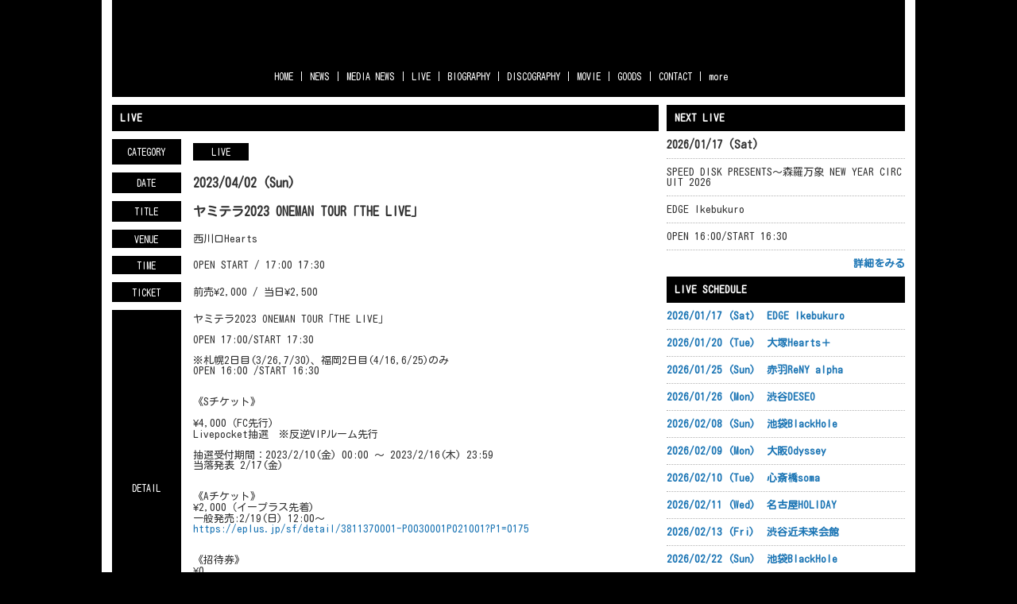

--- FILE ---
content_type: text/html; charset=utf-8
request_url: https://yamitera.net/live/3183f05e-4712-4b0f-bde3-47389cac658b
body_size: 14241
content:
<!DOCTYPE html><html lang="ja"><head><meta charSet="utf-8"/><meta content="IE=edge" http-equiv="X-UA-Compatible"/><meta content="yes" name="apple-mobile-web-app-capable"/><meta content="black-translucent" name="apple-mobile-web-app-status-bar-style"/><script src="https://ajax.googleapis.com/ajax/libs/webfont/1.6.26/webfont.js"></script><script>
              WebFont.load({
                google: {
                  families: [
                    'Noto Sans JP:400,700',
                    'Noto Serif JP:400,700',
                    'M PLUS 1p:400,700',
                    'M PLUS Rounded 1c:400,700',
                    'Sawarabi Mincho',
                    'Sawarabi Gothic',
                    'Kosugi Maru',
                    'Kosugi', 
                  ]
                }
              });
          </script><meta charSet="utf-8"/><link href="/css/themes/mag/reset.css" rel="stylesheet"/><link href="/css/themes/mag/style.css" rel="stylesheet"/><meta name="keywords" content="ヤミテラ"/><meta name="description" content="ヤミテラ official website"/><meta property="og:type" content="website"/><meta property="og:url" content="https://yamitera.net/live/3183f05e-4712-4b0f-bde3-47389cac658b"/><meta property="og:image" content="https://ryzm.imgee.io/sites/c7447096-d94b-45f6-b287-98d42953a543/images/8e9a41f8-42ad-4a73-9575-e0f5e8633aa9"/><meta property="og:site_name" content="ヤミテラ official website"/><meta property="og:description" content="ヤミテラ official website"/><meta name="twitter:card" content="summary_large_image"/><meta name="twitter:url" content="https://yamitera.net/live/3183f05e-4712-4b0f-bde3-47389cac658b"/><meta name="twitter:description" content="ヤミテラ official website"/><meta name="twitter:image" content="https://ryzm.imgee.io/sites/c7447096-d94b-45f6-b287-98d42953a543/images/8e9a41f8-42ad-4a73-9575-e0f5e8633aa9"/><link href="https://ryzm.imgee.io/sites/c7447096-d94b-45f6-b287-98d42953a543/images/a0971cc7-41e5-483e-a750-883b7074d340?fit=crop&amp;w=144&amp;h=144" rel="shortcut icon" type="image/jpeg"/><link href="https://ryzm.imgee.io/sites/c7447096-d94b-45f6-b287-98d42953a543/images/a0971cc7-41e5-483e-a750-883b7074d340" rel="apple-touch-icon" type="image/jpeg"/><meta content="width=device-width,minimum-scale=1,initial-scale=1" name="viewport"/><link href="https://cdnjs.cloudflare.com/ajax/libs/drawer/3.2.2/css/drawer.min.css" rel="stylesheet"/><style>html body { font-family: &#x27;Kosugi Maru&#x27;, sans-serif }</style><title>ヤミテラ2023 ONEMAN TOUR「THE LIVE」 | ヤミテラ official website</title><meta property="og:title" content="ヤミテラ2023 ONEMAN TOUR「THE LIVE」 | ヤミテラ official website"/><meta name="twitter:title" content="ヤミテラ2023 ONEMAN TOUR「THE LIVE」 | ヤミテラ official website"/><meta name="next-head-count" content="22"/><link rel="preload" href="/_next/static/css/5dcc537bc653b816c58d.css" as="style"/><link rel="stylesheet" href="/_next/static/css/5dcc537bc653b816c58d.css" data-n-g=""/><noscript data-n-css=""></noscript><link rel="preload" href="/_next/static/chunks/main-a6e64ebd47c571e990e9.js" as="script"/><link rel="preload" href="/_next/static/chunks/webpack-50bee04d1dc61f8adf5b.js" as="script"/><link rel="preload" href="/_next/static/chunks/framework.2e756dc96581c9ba464a.js" as="script"/><link rel="preload" href="/_next/static/chunks/75fc9c18.b05832cb80ca0878d918.js" as="script"/><link rel="preload" href="/_next/static/chunks/388db4e54873829912e377368c4cbc0108516f83.37a42c5318c48859516e.js" as="script"/><link rel="preload" href="/_next/static/chunks/cb66474e78ad0dba396bee8b140ca470735ccec0.5cd081db005de60cbb90.js" as="script"/><link rel="preload" href="/_next/static/chunks/f9a5c3c4ec3f33e7b18d0ea58a316be2b488e0f7.6d66190da45ac124e73d.js" as="script"/><link rel="preload" href="/_next/static/chunks/5eacaf93eca2ceede96943d5c8393b7ebdc89166.a86d87878619ab1b82be.js" as="script"/><link rel="preload" href="/_next/static/chunks/c40705d12f3753665b2482f33001ed75f479ce79.a08459814d2925805296.js" as="script"/><link rel="preload" href="/_next/static/chunks/71247caf95475e3ea7f9a0f8a30beb258b23d005.2064b705955387ee67d5.js" as="script"/><link rel="preload" href="/_next/static/chunks/pages/_app-8b9ac39bb61e74ae2275.js" as="script"/><link rel="preload" href="/_next/static/chunks/pages/live/%5Bid%5D-41c8fd72c710334f4690.js" as="script"/></head><body class="select_color_bg select_color_text"><div id="__next"><style>
          .select_color_bg {
            
            background-color: #000000ff;
            
            
            background-repeat: no-repeat;
          }
          .select_color_blockbg {
              background-color: #ffffffff;
          }
          .select_color_text {
              color: #333333ff;
          }
          .select_color_linktext {
              color: #1d76b5ff;
          }
          .select_color_accent {
              color: #ffffffff;
          }
          .select_color_headlinebg {
              background-color: #000000ff;
          }
          .select_color_navbg {
              background-color: #000000ff;
          }
          .select_color_navtext {
              color: #ffffffff;
          }
          .select_color_footerbg {
              background-color: #000000ff;
          }
          .select_color_footertext {
              color: #ffffffff;
          }
         </style><style>
          #nav-toggle span {
            background-color: #ffffffff;
          }

          /* for Quill editor */
          .index-songttl a,
          .news-single-text a,
          .medianews-single-text a,
          .live-single-right a,
          .bio-detail a,
          .bio-member a,
          .disco-single-right a,
          .stream-detail a,
          .goods-single-right a {
            color: #1d76b5ff;
          }
         </style><div class="wrapper select_color_blockbg"><header id="top-head" class="select_color_navbg"><div class="artist-name "><a href="/" class="select_color_navtext"><img src="https://ryzm.imgee.io/sites/c7447096-d94b-45f6-b287-98d42953a543/images/e7edf178-f540-4340-83da-3f175fb1faae" alt=""/></a></div><div class="inner"><div id="mobile-head"><div id="nav-toggle"><div><span></span><span></span><span></span></div></div></div><nav id="global-nav" class="gnavi select_color_navbg select_color_navtext"><ul><li><a class="select_color_navtext" href="/">HOME</a></li><li><a class="select_color_navtext" href="/news">NEWS</a></li><li><a class="select_color_navtext" href="/medianews">MEDIA NEWS</a></li><li><a class="select_color_navtext" href="/live">LIVE</a></li><li><a class="select_color_navtext" href="/biography">BIOGRAPHY</a></li><li><a class="select_color_navtext" href="/discography">DISCOGRAPHY</a></li><li><a class="select_color_navtext" href="/movie">MOVIE</a></li><li><a class="select_color_navtext" href="/goods">GOODS</a></li><li><a class="select_color_navtext" href="/contact">CONTACT</a></li><li><a class="select_color_navtext">more</a></li></ul></nav></div></header><main><div class="content"><article class="left"><div class="live-single-wrap"><h2 class="select_color_headlinebg select_color_accent">LIVE</h2><ul><li><div class="live-single-box"><span class="live-single-left select_color_headlinebg select_color_accent">CATEGORY</span><span class="live-single-right"> <span class="live-list-cate select_color_headlinebg select_color_accent">LIVE</span></span></div><div class="live-single-box"><span class="live-single-left select_color_headlinebg select_color_accent">DATE</span><span class="live-single-right"><span class="highlight">2023/04/02 (Sun)</span></span></div><div class="live-single-box"><span class="live-single-left select_color_headlinebg select_color_accent">TITLE</span><span class="live-single-right"><span class="highlight">ヤミテラ2023 ONEMAN TOUR「THE LIVE」</span></span></div><div class="live-single-box"><span class="live-single-left select_color_headlinebg select_color_accent">VENUE</span><span class="live-single-right">西川口Hearts</span></div><div class="live-single-box"><span class="live-single-left select_color_headlinebg select_color_accent">TIME</span><span class="live-single-right">OPEN START / 17:00 17:30</span></div><div class="live-single-box"><span class="live-single-left select_color_headlinebg select_color_accent">TICKET</span><span class="live-single-right">前売¥2,000 / 当日¥2,500</span></div><div class="live-single-box"><span class="live-single-left select_color_headlinebg select_color_accent">DETAIL</span><div class="live-single-right"><p>ヤミテラ2023 ONEMAN TOUR「THE LIVE」</p><p><br></p><p>OPEN 17:00/START 17:30</p><p><br></p><p>※札幌2日目(3/26,7/30)、福岡2日目(4/16,6/25)のみ</p><p>OPEN 16:00 /START 16:30</p><p><br></p><p>&nbsp;</p><p>《Sチケット》</p><p><br></p><p>¥4,000（FC先行)</p><p>Livepocket抽選　※反逆VIPルーム先行</p><p><br></p><p>抽選受付期間：2023/2/10(金) 00:00&nbsp;～&nbsp;2023/2/16(木) 23:59</p><p>当落発表&nbsp;2/17(金)</p><p><br></p><p><br></p><p>《Aチケット》</p><p>¥2,000（イープラス先着)</p><p>一般発売:2/19(日) 12:00～&nbsp;</p><p><a href="https://eplus.jp/sf/detail/3811370001-P0030001P021001?P1=0175" rel="noopener noreferrer" target="_blank">https://eplus.jp/sf/detail/3811370001-P0030001P021001?P1=0175</a></p><p><br></p><p><br></p><p>《招待券》</p><p>¥0</p><p>プレイガイド販売なし</p><p>※事前配布限定</p><p><br></p><p>《当日券》</p><p>¥2500</p><p><br></p><p>入場順</p><p>Sチケット→Aチケット→招待券,当日券</p></div></div><div class="live-single-box"><span class="live-single-left select_color_headlinebg select_color_accent">IMAGE</span><span class="live-single-right"><img alt="" src="https://ryzm.imgee.io/sites/c7447096-d94b-45f6-b287-98d42953a543/images/72d6d4ad-d2fc-4839-942e-ae5ecde624d2?auto=compress,format&amp;lossless=0"/></span></div><div class="live-single-box"><span class="live-single-left select_color_headlinebg select_color_accent">PLAYGUIDE</span><span class="live-single-right"><div class="playguide"><ul><li> <a class="select_color_headlinebg select_color_accent" href="https://eplus.jp/sf/detail/3811370001-P0030001P021001?P1=0175">eplus</a></li></ul></div></span></div></li></ul><a href="/live" class="link_button back select_color_headlinebg select_color_accent">もどる</a></div></article><aside class="right"><section id="live_right_overview" class="side-nextlive-box"><h2 class="select_color_headlinebg select_color_accent">NEXT LIVE</h2><p class="next-live-date">2026/01/17 (Sat)</p><p class="next-live-ttl">SPEED DISK PRESENTS～森羅万象 NEW YEAR CIRCUIT 2026</p><p class="next-live-venue">EDGE Ikebukuro</p><p class="next-live-time">OPEN 16:00/START 16:30</p><p class="view-more"><a href="/live/4350a5c7-cefe-41c7-b823-cff1eead845f" class="select_color_linktext">詳細をみる</a></p></section><section id="sche_right_overview" class="side-schedule-box"><h2 class="select_color_headlinebg select_color_accent">LIVE SCHEDULE</h2><ul><li><a href="/live/4350a5c7-cefe-41c7-b823-cff1eead845f" class="select_color_linktext"><span class="side-sche-date">2026/01/17 (Sat)</span><span class="side-sche-venue">EDGE Ikebukuro</span></a></li><li><a href="/live/2fb71707-9d4c-47ec-b6d9-b4d55be1cad1" class="select_color_linktext"><span class="side-sche-date">2026/01/20 (Tue)</span><span class="side-sche-venue">大塚Hearts＋</span></a></li><li><a href="/live/ef3eece5-0836-40b0-a258-22e9f37ce356" class="select_color_linktext"><span class="side-sche-date">2026/01/25 (Sun)</span><span class="side-sche-venue">赤羽ReNY alpha</span></a></li><li><a href="/live/bcea19a1-ca89-4a92-86a4-3fb5fe58f07e" class="select_color_linktext"><span class="side-sche-date">2026/01/26 (Mon)</span><span class="side-sche-venue">渋谷DESEO</span></a></li><li><a href="/live/0dda3d76-a196-4e55-a940-da46cb53b5b9" class="select_color_linktext"><span class="side-sche-date">2026/02/08 (Sun)</span><span class="side-sche-venue">池袋BlackHole</span></a></li><li><a href="/live/a5b71d98-11f9-413f-a72b-ea59bceb65c6" class="select_color_linktext"><span class="side-sche-date">2026/02/09 (Mon)</span><span class="side-sche-venue">大阪Odyssey</span></a></li><li><a href="/live/6275cbca-9920-4df7-b112-d0ae387549ed" class="select_color_linktext"><span class="side-sche-date">2026/02/10 (Tue)</span><span class="side-sche-venue">心斎橋soma</span></a></li><li><a href="/live/75a22b4a-368f-4266-89c1-7f94f968ca2d" class="select_color_linktext"><span class="side-sche-date">2026/02/11 (Wed)</span><span class="side-sche-venue">名古屋HOLIDAY</span></a></li><li><a href="/live/cb2f0d6e-896b-4221-b91e-8d1a76bac711" class="select_color_linktext"><span class="side-sche-date">2026/02/13 (Fri)</span><span class="side-sche-venue">渋谷近未来会館</span></a></li><li><a href="/live/92d40a17-8d9e-42b4-a89b-3dbe36bc8a8c" class="select_color_linktext"><span class="side-sche-date">2026/02/22 (Sun)</span><span class="side-sche-venue">池袋BlackHole</span></a></li><li><a href="/live/ded856ae-3dcc-4766-887d-f8df3d0dd205" class="select_color_linktext"><span class="side-sche-date">2026/02/27 (Fri)</span><span class="side-sche-venue">渋谷REX</span></a></li><li><a href="/live/e3007432-7836-4905-b912-43833985d648" class="select_color_linktext"><span class="side-sche-date">2026/03/06 (Fri)</span><span class="side-sche-venue">EDGE Ikebukuro</span></a></li><p class="view-more"><a href="/live" class="select_color_linktext">一覧をみる</a></p></ul></section><section id="playlist_right_overview" class="playlist-box"><h2 class="select_color_headlinebg select_color_accent">MUSIC</h2><span class="apple"><iframe allow="autoplay *; encrypted-media *;" frameBorder="0" width="100%" height="380" sandbox="allow-forms allow-popups allow-same-origin allow-scripts allow-storage-access-by-user-activation allow-top-navigation-by-user-activation" src="https://embed.music.apple.com/jp/album/choukyo-cultism-single/1849305436"></iframe></span></section></aside></div></main><footer class="select_color_footerbg" id="footer" style="top:0px"><section class="footer_menu"><div class="centering"><ul class="tableview socialmedia"><li><a class="select_color_footertext" href="https://twitter.com/yamitera_"><svg width="1200" height="1227" viewBox="0 0 1200 1227" fill="none" xmlns="http://www.w3.org/2000/svg" style="font-size:1rem;margin-right:2px"><path d="M714.163 519.284L1160.89 0H1055.03L667.137 450.887L357.328 0H0L468.492 681.821L0 1226.37H105.866L515.491 750.218L842.672 1226.37H1200L714.137 519.284H714.163ZM569.165 687.828L521.697 619.934L144.011 79.6944H306.615L611.412 515.685L658.88 583.579L1055.08 1150.3H892.476L569.165 687.854V687.828Z" fill="currentColor"></path></svg></a></li><li><a class="select_color_footertext" href="https://www.instagram.com/yamitera_/"><svg class="MuiSvgIcon-root" focusable="false" viewBox="0 0 24 24" aria-hidden="true"><path d="M7.8 2h8.4C19.4 2 22 4.6 22 7.8v8.4a5.8 5.8 0 0 1-5.8 5.8H7.8C4.6 22 2 19.4 2 16.2V7.8A5.8 5.8 0 0 1 7.8 2m-.2 2A3.6 3.6 0 0 0 4 7.6v8.8C4 18.39 5.61 20 7.6 20h8.8a3.6 3.6 0 0 0 3.6-3.6V7.6C20 5.61 18.39 4 16.4 4H7.6m9.65 1.5a1.25 1.25 0 0 1 1.25 1.25A1.25 1.25 0 0 1 17.25 8 1.25 1.25 0 0 1 16 6.75a1.25 1.25 0 0 1 1.25-1.25M12 7a5 5 0 0 1 5 5 5 5 0 0 1-5 5 5 5 0 0 1-5-5 5 5 0 0 1 5-5m0 2a3 3 0 0 0-3 3 3 3 0 0 0 3 3 3 3 0 0 0 3-3 3 3 0 0 0-3-3z"></path></svg></a></li><li><a class="select_color_footertext" href="https://www.youtube.com/channel/UCZkeHoQ307wqqUohXVCd5Wg"><svg class="MuiSvgIcon-root" focusable="false" viewBox="0 0 24 24" aria-hidden="true"><path d="M10 15l5.19-3L10 9v6m11.56-7.83c.13.47.22 1.1.28 1.9.07.8.1 1.49.1 2.09L22 12c0 2.19-.16 3.8-.44 4.83-.25.9-.83 1.48-1.73 1.73-.47.13-1.33.22-2.65.28-1.3.07-2.49.1-3.59.1L12 19c-4.19 0-6.8-.16-7.83-.44-.9-.25-1.48-.83-1.73-1.73-.13-.47-.22-1.1-.28-1.9-.07-.8-.1-1.49-.1-2.09L2 12c0-2.19.16-3.8.44-4.83.25-.9.83-1.48 1.73-1.73.47-.13 1.33-.22 2.65-.28 1.3-.07 2.49-.1 3.59-.1L12 5c4.19 0 6.8.16 7.83.44.9.25 1.48.83 1.73 1.73z"></path></svg></a></li><li><a class="select_color_footertext" href="https://music.line.me/webapp/artist/mi0000000010121f3b"><svg id="레이어_1" space="preserve" style="enable-background:new 0 0 202 236;fill:currentColor" version="1.1" viewBox="-50 -30 300 300" x="0px" xmlns:xlink="http://www.w3.org/1999/xlink" xmlns="http://www.w3.org/2000/svg" y="0px"><g><path class="st0" d="M61.5,152.2H43.6c-23.2,0-42.9,18.4-42.9,41.6c0,23,18.7,41.7,41.7,41.7c23.2,0,41.6-19.7,41.6-42.9V89 l95-17.3v62.6H161c-23.2,0-42.9,18.4-42.9,41.6c0,23,18.7,41.7,41.7,41.7c23.2,0,41.6-19.7,41.6-42.9c0-34.5,0-101.3,0-122.9 c0-3.6-3.3-6.3-6.8-5.7L67.6,69.1c-3.6,0.7-6.1,3.7-6.1,7.3L61.5,152.2L61.5,152.2z M159.7,195.1c-10.6,0-19.2-8.6-19.2-19.2 s8.6-19.2,19.2-19.2h19.2v19.2C178.9,186.4,170.3,195.1,159.7,195.1z M42.3,213.1c-10.6,0-19.2-8.6-19.2-19.2s8.6-19.2,19.2-19.2 h19.2v19.2C61.5,204.4,52.9,213.1,42.3,213.1z"></path><path class="st0" d="M61.5,30.9v9.6c0,3.6,3.3,6.3,6.8,5.7l126.9-23.1c3.6-0.6,6.1-3.7,6.1-7.4V6.1c0-3.6-3.3-6.3-6.8-5.7 L67.6,23.5C64.1,24.2,61.5,27.3,61.5,30.9z"></path></g></svg></a></li><li><a class="select_color_footertext" href="https://music.apple.com/jp/artist/%E3%83%A4%E3%83%9F%E3%83%86%E3%83%A9/1568925113"><svg class="MuiSvgIcon-root" focusable="false" viewBox="0 0 24 24" aria-hidden="true"><path d="M18.71 19.5c-.83 1.24-1.71 2.45-3.05 2.47-1.34.03-1.77-.79-3.29-.79-1.53 0-2 .77-3.27.82-1.31.05-2.3-1.32-3.14-2.53C4.25 17 2.94 12.45 4.7 9.39c.87-1.52 2.43-2.48 4.12-2.51 1.28-.02 2.5.87 3.29.87.78 0 2.26-1.07 3.81-.91.65.03 2.47.26 3.64 1.98-.09.06-2.17 1.28-2.15 3.81.03 3.02 2.65 4.03 2.68 4.04-.03.07-.42 1.44-1.38 2.83M13 3.5c.73-.83 1.94-1.46 2.94-1.5.13 1.17-.34 2.35-1.04 3.19-.69.85-1.83 1.51-2.95 1.42-.15-1.15.41-2.35 1.05-3.11z"></path></svg></a></li><li><a class="select_color_footertext" href="https://open.spotify.com/artist/3rrmccLzMdwBmRbQRbgkEZ"><svg style="fill:currentColor" viewBox="0 -5 30 30" xmlns="http://www.w3.org/2000/svg" fill-rule="evenodd" clip-rule="evenodd"><path d="M19.098 10.638c-3.868-2.297-10.248-2.508-13.941-1.387-.593.18-1.22-.155-1.399-.748-.18-.593.154-1.22.748-1.4 4.239-1.287 11.285-1.038 15.738 1.605.533.317.708 1.005.392 1.538-.316.533-1.005.709-1.538.392zm-.126 3.403c-.272.44-.847.578-1.287.308-3.225-1.982-8.142-2.557-11.958-1.399-.494.15-1.017-.129-1.167-.623-.149-.495.13-1.016.624-1.167 4.358-1.322 9.776-.682 13.48 1.595.44.27.578.847.308 1.286zm-1.469 3.267c-.215.354-.676.465-1.028.249-2.818-1.722-6.365-2.111-10.542-1.157-.402.092-.803-.16-.895-.562-.092-.403.159-.804.562-.896 4.571-1.045 8.492-.595 11.655 1.338.353.215.464.676.248 1.028zm-5.503-17.308c-6.627 0-12 5.373-12 12 0 6.628 5.373 12 12 12 6.628 0 12-5.372 12-12 0-6.627-5.372-12-12-12z"></path></svg></a></li></ul></div><p class="copyright select_color_footertext">© <!-- -->2026<!-- --> <!-- -->ヤミテラ<!-- -->.</p><p class="select_color_footertext">Powered by<!-- --> <a href="https://ryzm.jp" class="select_color_footertext">RYZM</a></p></section></footer></div></div></body><script id="__NEXT_DATA__" type="application/json">{"props":{"pageProps":{"data":{"requestUrls":[{"url":"/design_settings","key":"design_settings"},{"url":"/navigations","key":"navigation"},{"url":"/site","key":"site"},{"url":"/plugins","key":"plugin"},{"url":"/banners","key":"banners"},{"url":"/lives?archived=0","key":"live_list"},{"url":"/bio","key":"biography"},{"url":"/lives/3183f05e-4712-4b0f-bde3-47389cac658b","key":"live"},{"url":"/tickets/3183f05e-4712-4b0f-bde3-47389cac658b","key":"ticket"}],"fetchedData":{"design_settings":{"data":{"theme_id":"fifth","customize":{"colors":{"text":"#333333ff","accent":"#ffffffff","nav_text":"#ffffffff","link_text":"#1d76b5ff","background":"#000000ff","footer_text":"#ffffffff","nav_background":"#000000ff","block_background":"#ffffffff","footer_background":"#000000ff","headline_background":"#000000ff"},"background":{"fix":false,"repeat":false,"maximize":false}},"font_id":"kosugi_maru","logo_image":{"id":"80951146-2b63-4c8f-ab4c-71042f4fc4a4","url":"https://ryzm.imgee.io/sites/c7447096-d94b-45f6-b287-98d42953a543/images/e7edf178-f540-4340-83da-3f175fb1faae","mime_type":"image/jpeg","file_name":"header.jpg","width":"3508","height":"1182","alt_text":null,"title":null},"hero_image":{"id":"53df4c01-ca1e-4758-93f0-2a6ca1f5ba01","url":"https://ryzm.imgee.io/sites/c7447096-d94b-45f6-b287-98d42953a543/images/e3b70f81-bf68-428b-800a-e8db280a8d30","mime_type":"image/jpeg","file_name":"S__62513172.jpg","width":"8195","height":"5466","alt_text":null,"title":null}}},"navigation":{"data":[{"id":765,"title":"NEWS","is_default":true,"type":null,"url":null,"position":1,"active":1},{"id":766,"title":"MEDIA NEWS","is_default":true,"type":"media_news","url":null,"position":2,"active":1},{"id":767,"title":"LIVE","is_default":true,"type":"live","url":null,"position":3,"active":1},{"id":768,"title":"BIOGRAPHY","is_default":true,"type":"biography","url":null,"position":4,"active":1},{"id":769,"title":"DISCOGRAPHY","is_default":true,"type":"discography","url":null,"position":5,"active":1},{"id":770,"title":"MOVIE","is_default":true,"type":"movie","url":null,"position":6,"active":1},{"id":772,"title":"GOODS","is_default":true,"type":"goods","url":null,"position":7,"active":1},{"id":773,"title":"CONTACT","is_default":true,"type":"contact","url":null,"position":8,"active":1},{"id":4620,"title":"オフィシャルファンクラブ「反逆VIPルーム」","is_default":false,"type":null,"url":"https://yamitera-hangyaku83.fanpla.jp/","position":1,"active":1}]},"site":{"data":{"id":"c7447096-d94b-45f6-b287-98d42953a543","subdomain":"yamitera","title":"ヤミテラ official website","description":"ヤミテラ official website","keywords":"ヤミテラ","og_image":{"id":"72875290-f79d-4e21-9cde-d333f6bdcf9c","url":"https://ryzm.imgee.io/sites/c7447096-d94b-45f6-b287-98d42953a543/images/8e9a41f8-42ad-4a73-9575-e0f5e8633aa9","mime_type":"image/jpeg","file_name":"リサイズ1.jpg","width":"8195","height":"5466","alt_text":null,"title":null},"copyright":"ヤミテラ","favicon":{"id":"9d92e9de-06a7-4ce2-87ae-1afd903c7ccd","url":"https://ryzm.imgee.io/sites/c7447096-d94b-45f6-b287-98d42953a543/images/a0971cc7-41e5-483e-a750-883b7074d340","mime_type":"image/jpeg","file_name":"ロゴスクショ.jpg","width":"1206","height":"1289","alt_text":null,"title":null},"webclip":{"id":"9d92e9de-06a7-4ce2-87ae-1afd903c7ccd","url":"https://ryzm.imgee.io/sites/c7447096-d94b-45f6-b287-98d42953a543/images/a0971cc7-41e5-483e-a750-883b7074d340","mime_type":"image/jpeg","file_name":"ロゴスクショ.jpg","width":"1206","height":"1289","alt_text":null,"title":null},"artist_name":"ヤミテラ","embed_header_tag":null,"embed_body_tag":null,"sns_links":{"line":"https://music.line.me/webapp/artist/mi0000000010121f3b","twitter":"https://twitter.com/yamitera_","youtube":"https://www.youtube.com/channel/UCZkeHoQ307wqqUohXVCd5Wg","instagram":"https://www.instagram.com/yamitera_/","apple_artist":"https://music.apple.com/jp/artist/%E3%83%A4%E3%83%9F%E3%83%86%E3%83%A9/1568925113","apple_widget":"https://embed.music.apple.com/jp/album/choukyo-cultism-single/1849305436","spotify_artist":"https://open.spotify.com/artist/3rrmccLzMdwBmRbQRbgkEZ","spotify_widget":null},"published":1,"show_ads":false}},"plugin":{"data":[{"plugin":"live_aggregation","enabled":true},{"plugin":"custom_domain","enabled":true},{"plugin":"ticketing","enabled":true},{"plugin":"announcement","enabled":false},{"plugin":"banner","enabled":false},{"plugin":"image_slider","enabled":true},{"plugin":"member_profile","enabled":true}]},"banners":null,"live_list":{"data":[{"id":"4350a5c7-cefe-41c7-b823-cff1eead845f","status":"publish","event_date":"2026-01-17","event_date_status":"status_confirmed","cover_image":{"id":"47dd989c-13f2-4fca-9f1b-d966cf18e8aa","url":"https://ryzm.imgee.io/sites/c7447096-d94b-45f6-b287-98d42953a543/images/a29f5468-4b0f-4ac7-a3a5-8c21f8169d3f","mime_type":"image/jpeg","file_name":"森羅万象NYC26-A.jpg","width":"1050","height":"1500","alt_text":null,"title":null},"category":{"id":2005,"name":"LIVE","slug":"live","position":1},"venue":"EDGE Ikebukuro","title":"SPEED DISK PRESENTS～森羅万象 NEW YEAR CIRCUIT 2026","artist":"LAY ABOUT WORLD /\numbrella / heidi. / ヤミテラ / HELLBROTH /暴れるバンド\n\n■出演順：5番目","doors_starts_time":"OPEN 16:00/START 16:30","price":"前売 ¥5,000 / 当日 ¥5,500","reservation_setting":{"ticket_reservation_type":"platform","web_reservation_max_quantity":null,"web_reservation_max_quantity_per_person":null,"platforms":[{"id":"eplus","url":"https://eplus.jp/sf/detail/4445290001-P0030001"}]},"body":"\u003cp\u003eチケット\u003c/p\u003e\u003cp\u003e\u003cbr\u003e\u003c/p\u003e\u003cp\u003e●A：e+プレオーダー\u0026nbsp;\u003c/p\u003e\u003cp\u003e【受付期間】12/10(水)12:00～12/17(水)23:59\u003c/p\u003e\u003cp\u003e【入金期間】12/19(金)13:00～12/21(日)21:00\u003c/p\u003e\u003cp\u003e●B：e+一般発売\u003c/p\u003e\u003cp\u003e12/27(土)10:00～\u0026nbsp;\u003c/p\u003e\u003cp\u003e🔗購入ページ\u003c/p\u003e\u003cp\u003e\u003ca href=\"https://eplus.jp/sf/detail/4445290001-P0030001\" rel=\"noopener noreferrer\" target=\"_blank\"\u003ehttps://eplus.jp/sf/detail/4445290001-P0030001\u003c/a\u003e\u003c/p\u003e","publishes_at":"2025-11-30T13:00:00Z","archived":0,"created_at":"2025-11-29T16:02:36Z","updated_at":"2026-01-06T00:08:23Z"},{"id":"2fb71707-9d4c-47ec-b6d9-b4d55be1cad1","status":"publish","event_date":"2026-01-20","event_date_status":"status_confirmed","cover_image":{"id":"9e901431-bb89-4b92-a164-2bec6a1b300d","url":"https://ryzm.imgee.io/sites/c7447096-d94b-45f6-b287-98d42953a543/images/69c82dad-55bd-44b2-a344-0e3d243ad2e4","mime_type":"image/jpeg","file_name":"バトルキマイラ_05_webbn.jpg","width":"1200","height":"675","alt_text":null,"title":null},"category":{"id":2005,"name":"LIVE","slug":"live","position":1},"venue":"大塚Hearts＋","title":"バトルキマイラ vol.5 ～ヤミテラを調教しろ！～","artist":"ヤミテラ/Z CLEAR/ソラナキ","doors_starts_time":"OPEN18:00 / START18:30","price":"前売 ¥4,500/未成年(18歳未満) ¥500/当日 ¥5,000","reservation_setting":{"ticket_reservation_type":"platform","web_reservation_max_quantity":null,"web_reservation_max_quantity_per_person":null,"platforms":[{"id":"eplus","url":"https://eplus.jp/battlekhimaira/"}]},"body":"\u003cp\u003eチケット\u003c/p\u003e\u003cp\u003e最速先行抽選\u003c/p\u003e\u003cp\u003e受付期間：11月14日(金)22:00〜11月24日(月祝)23:59\u003c/p\u003e\u003cp\u003e\u003ca href=\"https://eplus.jp/battlekhimaira/\" rel=\"noopener noreferrer\" target=\"_blank\"\u003ehttps://eplus.jp/battlekhimaira/\u003c/a\u003e\u003c/p\u003e\u003cp\u003e\u003cbr\u003e\u003c/p\u003e\u003cp\u003e２次先行抽選\u003c/p\u003e\u003cp\u003e受付期間：12月6日(土)12:00〜12月14日(日)23:59\u003c/p\u003e\u003cp\u003e\u003cbr\u003e\u003c/p\u003e\u003cp\u003e一般発売\u003c/p\u003e\u003cp\u003e12月27日(土)10:00~\u003c/p\u003e","publishes_at":"2025-11-14T13:00:00Z","archived":0,"created_at":"2025-11-13T14:54:54Z","updated_at":"2025-11-14T13:00:18Z"},{"id":"ef3eece5-0836-40b0-a258-22e9f37ce356","status":"publish","event_date":"2026-01-25","event_date_status":"status_confirmed","cover_image":{"id":"30337808-de80-495b-8543-5172d5c23005","url":"https://ryzm.imgee.io/sites/c7447096-d94b-45f6-b287-98d42953a543/images/e9bbc449-f02f-4c32-a859-ad3095b649c2","mime_type":"image/jpeg","file_name":"IMG_1255.JPG","width":"2480","height":"3508","alt_text":null,"title":null},"category":{"id":2005,"name":"LIVE","slug":"live","position":1},"venue":"赤羽ReNY alpha","title":"THE_PiTY.始動主催EVENT「東京初期衝動」","artist":"THE_PiTY. / グラビティ / ヤミテラ\nGUEST：ユナイト / 直","doors_starts_time":"OPEN 16:00 / START 16:30","price":"ADV ￥5,000 / DOOR ￥5,500 (Drink代別)","reservation_setting":{"ticket_reservation_type":"platform","web_reservation_max_quantity":null,"web_reservation_max_quantity_per_person":null,"platforms":[{"id":"eplus","url":"https://eplus.jp/sf/detail/4416550001-P0030001"}]},"body":"\u003cp\u003e●[Aチケット] e+プレオーダー\u003c/p\u003e\u003cp\u003e【受付期間】：12月10日(水)12:00～12月17日(水)23:59\u003c/p\u003e\u003cp\u003e【結果確認】：12月19日(金)13:00～12月20日(土)18:00\u003c/p\u003e\u003cp\u003e【入金期間】：12月19日(金)13:00～12月21日(日)21:00\u003c/p\u003e\u003cp\u003e\u003cbr\u003e\u003c/p\u003e\u003cp\u003e●Bチケット発売日：2025年12月24日(水)12:00よりe+にて発売開始!!\u003c/p\u003e\u003cp\u003e■購入ページURL\u003c/p\u003e\u003cp\u003e\u003ca href=\"https://eplus.jp/sf/detail/4416550001-P0030001\" rel=\"noopener noreferrer\" target=\"_blank\"\u003ehttps://eplus.jp/sf/detail/4416550001-P0030001\u003c/a\u003e\u003c/p\u003e\u003cp\u003e\u003cbr\u003e\u003c/p\u003e\u003cp\u003e※Famiポートからは受付できません。\u003c/p\u003e\u003cp\u003e※入場時にAチケット1～15まで本人確認をさせて頂きます。\u003c/p\u003e\u003cp\u003e※チケットに表記されているお名前と身分証明書のお名前、顔と本人が一致しない場合は整理番号無効とさせて頂きAチケットの最後尾の入場となります。\u003c/p\u003e\u003cp\u003e\u003cbr\u003e\u003c/p\u003e\u003cp\u003e○本人確認書類について\u003c/p\u003e\u003cp\u003e・運転免許証\u003c/p\u003e\u003cp\u003e・マイナンバーカード\u003c/p\u003e\u003cp\u003e・パスポート\u003c/p\u003e\u003cp\u003e\u003cbr\u003e\u003c/p\u003e\u003cp\u003e※入場順：Aチケット⇒Bチケット⇒当日券\u003c/p\u003e\u003cp\u003e[問]ReNY alpha：03-6903-9020\u003c/p\u003e\u003cp\u003e\u003cbr\u003e\u003c/p\u003e","publishes_at":"2025-11-10T12:00:00Z","archived":0,"created_at":"2025-11-07T05:35:33Z","updated_at":"2025-11-10T12:00:18Z"},{"id":"bcea19a1-ca89-4a92-86a4-3fb5fe58f07e","status":"publish","event_date":"2026-01-26","event_date_status":"status_confirmed","cover_image":{"id":"6fe5e2e0-b007-49d6-9535-12923a2b5fe3","url":"https://ryzm.imgee.io/sites/c7447096-d94b-45f6-b287-98d42953a543/images/6750dc14-6d46-40e1-9a82-66159b545d67","mime_type":"image/jpeg","file_name":"S__45277297.jpg","width":"1144","height":"1430","alt_text":null,"title":null},"category":{"id":2005,"name":"LIVE","slug":"live","position":1},"venue":"渋谷DESEO","title":"ナナ主催 SARSHI birthdayイベント ｢HYPER RUSH｣vol.2","artist":"ヤミテラ /ナナ /SPLENDID GOD GIRAFFE /FEST VAINQUEUR","doors_starts_time":"OPEN17:00 / START17:30","price":"前売 ¥5,000 / 当日 ¥5,500","reservation_setting":{"ticket_reservation_type":"platform","web_reservation_max_quantity":null,"web_reservation_max_quantity_per_person":null,"platforms":[{"id":"other","url":"https://t.co/2QAceZNl0S"}]},"body":"\u003cp\u003e【チケット】Tigetにて\u003c/p\u003e\u003cp\u003e■プレオーダー\u003c/p\u003e\u003cp\u003e10/26 10:00〜11/9 23:59\u003c/p\u003e\u003cp\u003e■一般\u003c/p\u003e\u003cp\u003e11/23 10:00〜\u003c/p\u003e\u003cp\u003eURL→ \u003ca href=\"https://tiget.net/events/437761\" rel=\"noopener noreferrer\" target=\"_blank\"\u003ehttps://tiget.net/events/437761\u003c/a\u003e\u003c/p\u003e","publishes_at":"2025-10-25T13:53:00Z","archived":0,"created_at":"2025-10-25T13:56:50Z","updated_at":"2025-10-25T13:57:17Z"},{"id":"0dda3d76-a196-4e55-a940-da46cb53b5b9","status":"publish","event_date":"2026-02-08","event_date_status":"status_confirmed","cover_image":{"id":"7f54d719-9572-428b-9b41-42d1d0799a8a","url":"https://ryzm.imgee.io/sites/c7447096-d94b-45f6-b287-98d42953a543/images/6f04a0ff-ff72-49b6-8a05-390c89af2c1f","mime_type":"image/jpeg","file_name":"G8NyY5dbcAAKitf.jpg","width":"1076","height":"1522","alt_text":null,"title":null},"category":{"id":2005,"name":"LIVE","slug":"live","position":1},"venue":"池袋BlackHole","title":"一檎ジャム\u0026米田米  生誕ラストツアー","artist":"出演：マチルダ / \n一檎ジャムセッション『Jam Da Arc』\nVo\u0026Gt. 一檎ジャム / Gt. 天音(ミスイ) / Ba. 70.(XANVALA) / Dr. J'ω'²(ヤミテラ)\n※J'ω'²のみ出演","doors_starts_time":"開場 16:30 / 開演 17:00","price":null,"reservation_setting":{"ticket_reservation_type":"platform","web_reservation_max_quantity":null,"web_reservation_max_quantity_per_person":null,"platforms":[{"id":"eplus","url":"https://eplus.jp/sf/detail/4447880001-P0030001"}]},"body":"\u003cp\u003e一檎ジャム\u0026amp;米田米\u003c/p\u003e\u003cp\u003e生誕ラストツアー\u003c/p\u003e\u003cp\u003e\u003cbr\u003e\u003c/p\u003e\u003cp\u003e02/08(日)\u0026nbsp;\u003c/p\u003e\u003cp\u003e📍池袋BlackHole\u003c/p\u003e\u003cp\u003e⏰開場 16:30 / 開演 17:00\u003c/p\u003e\u003cp\u003e■出演：マチルダ /\u0026nbsp;\u003c/p\u003e\u003cp\u003e一檎ジャムセッション『Jam Da Arc』\u003c/p\u003e\u003cp\u003eVo\u0026amp;Gt. 一檎ジャム / Gt. 天音(ミスイ) / Ba. 70.(XANVALA) / \u003cu style=\"color: rgb(230, 0, 0);\"\u003eDr. J'ω'²(ヤミテラ)\u003c/u\u003e\u003c/p\u003e\u003cp\u003e\u003cstrong style=\"color: rgb(230, 0, 0);\"\u003e※J'ω'²のみ出演\u003c/strong\u003e\u003c/p\u003e\u003cp\u003e\u003cbr\u003e\u003c/p\u003e\u003cp\u003eチケット先行\u003c/p\u003e\u003cp\u003e受付期間：12/17(水)12:00～12/24(火)23:59\u003c/p\u003e\u003cp\u003e入金期間：12/26(金)13:00～12/28(日)21:00\u003c/p\u003e\u003cp\u003e■S / Aチケット一般\u003c/p\u003e\u003cp\u003e発売開始：01/10(土)10:00\u003c/p\u003e\u003cp\u003e\u003cbr\u003e\u003c/p\u003e\u003cp\u003e・2026/02/08(日) 池袋BlackHole\u003c/p\u003e\u003cp\u003e\u003ca href=\"https://eplus.jp/sf/detail/4447880001-P0030001\" rel=\"noopener noreferrer\" target=\"_blank\"\u003ehttps://eplus.jp/sf/detail/4447880001-P0030001\u003c/a\u003e\u003c/p\u003e","publishes_at":"2025-12-15T14:00:00Z","archived":0,"created_at":"2025-12-16T07:02:28Z","updated_at":"2025-12-16T07:22:17Z"},{"id":"a5b71d98-11f9-413f-a72b-ea59bceb65c6","status":"publish","event_date":"2026-02-09","event_date_status":"status_confirmed","cover_image":{"id":"5b882943-06c6-4950-8681-ad2d7d039528","url":"https://ryzm.imgee.io/sites/c7447096-d94b-45f6-b287-98d42953a543/images/2cfede6a-59c6-49ef-b768-412e54122e02","mime_type":"image/jpeg","file_name":"2026ヤミテラバレンタイン.jpg","width":"2492","height":"3481","alt_text":null,"title":null},"category":{"id":2005,"name":"LIVE","slug":"live","position":1},"venue":"大阪Odyssey","title":"ヤミテラ Valentine’s Day ONEMAN 「ヤミチョコ」大阪公演","artist":"ヤミテラ","doors_starts_time":"OPEN 17:00 / START 17:30","price":"ADV ¥4,000 / DOOR ¥4,500 /学割チケット ¥1,000","reservation_setting":{"ticket_reservation_type":"not_reservation_and_sell","web_reservation_max_quantity":null,"web_reservation_max_quantity_per_person":null,"platforms":null},"body":"\u003cp\u003e■チケット販売\u003c/p\u003e\u003cp\u003eA.FC先行抽選販売\u003c/p\u003e\u003cp\u003e受付期間：1月12日(月)12:00～1月17日(土)23:59\u003c/p\u003e\u003cp\u003e入金期間：1月20日(火)13:00～1月22日(木)21:00\u003c/p\u003e\u003cp\u003eB.一般：1月28日(水)12:00～\u003c/p\u003e","publishes_at":"2026-01-08T15:11:00Z","archived":0,"created_at":"2026-01-08T15:16:31Z","updated_at":"2026-01-09T03:39:55Z"},{"id":"6275cbca-9920-4df7-b112-d0ae387549ed","status":"publish","event_date":"2026-02-10","event_date_status":"status_confirmed","cover_image":{"id":"7f54d719-9572-428b-9b41-42d1d0799a8a","url":"https://ryzm.imgee.io/sites/c7447096-d94b-45f6-b287-98d42953a543/images/6f04a0ff-ff72-49b6-8a05-390c89af2c1f","mime_type":"image/jpeg","file_name":"G8NyY5dbcAAKitf.jpg","width":"1076","height":"1522","alt_text":null,"title":null},"category":{"id":2005,"name":"LIVE","slug":"live","position":1},"venue":"心斎橋soma","title":"一檎ジャム\u0026米田米  生誕ラストツアー","artist":"マチルダ / ヤミテラ / SPLENDID GOD GIRAFFE / Sick2 / ミスイ / 蛾と蝶","doors_starts_time":"開場 15:15 / 開演 15:45","price":"前売S ¥6,000- / 当日S ¥6,500-  ①優先エリア ②15秒動画券 ③撮影券パワーアップ券  前売A ¥4,000- / 当日A ¥4,500-","reservation_setting":{"ticket_reservation_type":"not_reservation_and_sell","web_reservation_max_quantity":null,"web_reservation_max_quantity_per_person":null,"platforms":null},"body":"\u003cp\u003e一檎ジャム\u0026amp;米田米\u003c/p\u003e\u003cp\u003e生誕ラストツアー\u003c/p\u003e\u003cp\u003e\u003cbr\u003e\u003c/p\u003e\u003cp\u003e02/10(火)\u003c/p\u003e\u003cp\u003e📍心斎橋soma\u003c/p\u003e\u003cp\u003e⏰開場 15:15 / 開演 15:45\u003c/p\u003e\u003cp\u003e■出演：マチルダ / ヤミテラ / SPLENDID GOD GIRAFFE /\u0026nbsp;\u003c/p\u003e\u003cp\u003eSick2 / ミスイ / 蛾と蝶\u003c/p\u003e\u003cp\u003e米田米セッション『マイトメア』\u003c/p\u003e\u003cp\u003eVo.米田米(マチルダ) / Gt.天音(ミスイ) / Gt.祭-まつり- (Sick²) / Ba.湊叶(ヤミテラ) / Dr.J'ω'²(ヤミテラ)\u003c/p\u003e\u003cp\u003e\u003cbr\u003e\u003c/p\u003e\u003cp\u003eSチケット先行\u003c/p\u003e\u003cp\u003e受付期間：12/17(水)12:00～12/24(火)23:59\u003c/p\u003e\u003cp\u003e入金期間：12/26(金)13:00～12/28(日)21:00\u003c/p\u003e\u003cp\u003e■S / Aチケット一般\u003c/p\u003e\u003cp\u003e発売開始：01/10(土)10:00\u003c/p\u003e\u003cp\u003e\u003cbr\u003e\u003c/p\u003e\u003cp\u003e2026/02/10(火) 心斎橋soma\u003c/p\u003e\u003cp\u003eSチケット\u003c/p\u003e\u003cp\u003e\u003ca href=\"https://eplus.jp/sf/detail/4447760001-P0030001\" rel=\"noopener noreferrer\" target=\"_blank\"\u003ehttps://eplus.jp/sf/detail/4447760001-P0030001\u003c/a\u003e\u003c/p\u003e\u003cp\u003eAチケット\u003c/p\u003e\u003cp\u003e\u003ca href=\"https://eplus.jp/sf/detail/4447780001-P0030001\" rel=\"noopener noreferrer\" target=\"_blank\"\u003ehttps://eplus.jp/sf/detail/4447780001-P0030001\u003c/a\u003e\u003c/p\u003e","publishes_at":"2025-12-15T14:00:00Z","archived":0,"created_at":"2025-12-16T07:07:11Z","updated_at":"2025-12-16T07:07:30Z"},{"id":"75a22b4a-368f-4266-89c1-7f94f968ca2d","status":"publish","event_date":"2026-02-11","event_date_status":"status_confirmed","cover_image":{"id":"7f54d719-9572-428b-9b41-42d1d0799a8a","url":"https://ryzm.imgee.io/sites/c7447096-d94b-45f6-b287-98d42953a543/images/6f04a0ff-ff72-49b6-8a05-390c89af2c1f","mime_type":"image/jpeg","file_name":"G8NyY5dbcAAKitf.jpg","width":"1076","height":"1522","alt_text":null,"title":null},"category":{"id":2005,"name":"LIVE","slug":"live","position":1},"venue":"名古屋HOLIDAY","title":"一檎ジャム\u0026米田米  生誕ラストツアー","artist":"マチルダ / ヤミテラ / SPLENDID GOD GIRAFFE / \nSick2 / ミスイ / 米田米セッション『マイトメア』\n\nVo.米田米(マチルダ) / Gt.天音(ミスイ) / Gt.祭-まつり- (Sick²) / Ba.湊叶(ヤミテラ) / Dr.J'ω'²(ヤミテラ)米田米","doors_starts_time":"開場 15:15 / 開演 15:45","price":"前売S ¥6,000- / 当日S ¥6,500-  ①優先エリア ②15秒動画券 ③撮影券パワーアップ券  前売A ¥4,000- / 当日A ¥4,500-","reservation_setting":{"ticket_reservation_type":"not_reservation_and_sell","web_reservation_max_quantity":null,"web_reservation_max_quantity_per_person":null,"platforms":null},"body":"\u003cp\u003e一檎ジャム\u0026amp;米田米\u003c/p\u003e\u003cp\u003e生誕ラストツアー\u003c/p\u003e\u003cp\u003e\u003cbr\u003e\u003c/p\u003e\u003cp\u003e02/11(水)\u003c/p\u003e\u003cp\u003e📍名古屋HOLIDAY\u003c/p\u003e\u003cp\u003e⏰開場 15:15 / 開演 15:45\u003c/p\u003e\u003cp\u003e■出演：マチルダ / ヤミテラ / SPLENDID GOD GIRAFFE /\u0026nbsp;\u003c/p\u003e\u003cp\u003eSick2 / ミスイ /\u0026nbsp;\u003c/p\u003e\u003cp\u003e米田米セッション『マイトメア』\u003c/p\u003e\u003cp\u003eVo.米田米(マチルダ) / Gt.天音(ミスイ) / Gt.祭-まつり- (Sick²) / Ba.湊叶(ヤミテラ) / Dr.J'ω'²(ヤミテラ)米田米\u003c/p\u003e\u003cp\u003e\u003cbr\u003e\u003c/p\u003e\u003cp\u003eSチケット先行\u003c/p\u003e\u003cp\u003e受付期間：12/17(水)12:00～12/24(火)23:59\u003c/p\u003e\u003cp\u003e入金期間：12/26(金)13:00～12/28(日)21:00\u003c/p\u003e\u003cp\u003e■S / Aチケット一般\u003c/p\u003e\u003cp\u003e発売開始：01/10(土)10:00\u003c/p\u003e\u003cp\u003e\u003cbr\u003e\u003c/p\u003e\u003cp\u003e2026/02/11(水) 名古屋HOLIDAY\u003c/p\u003e\u003cp\u003ehttps://eplus.jp/sf/detail/4448890001-P0030001\u003c/p\u003e","publishes_at":"2025-12-15T14:00:00Z","archived":0,"created_at":"2025-12-16T07:07:37Z","updated_at":"2025-12-29T13:39:09Z"},{"id":"cb2f0d6e-896b-4221-b91e-8d1a76bac711","status":"publish","event_date":"2026-02-13","event_date_status":"status_confirmed","cover_image":{"id":"5b882943-06c6-4950-8681-ad2d7d039528","url":"https://ryzm.imgee.io/sites/c7447096-d94b-45f6-b287-98d42953a543/images/2cfede6a-59c6-49ef-b768-412e54122e02","mime_type":"image/jpeg","file_name":"2026ヤミテラバレンタイン.jpg","width":"2492","height":"3481","alt_text":null,"title":null},"category":{"id":2005,"name":"LIVE","slug":"live","position":1},"venue":"渋谷近未来会館","title":"ヤミテラ Valentine’s Day ONEMAN 「ヤミチョコ」","artist":"ヤミテラ","doors_starts_time":"OPEN 17:00 / START 17:30","price":"ADV ¥4,000 / DOOR ¥4,500 /学割チケット ¥1,000","reservation_setting":{"ticket_reservation_type":"not_reservation_and_sell","web_reservation_max_quantity":null,"web_reservation_max_quantity_per_person":null,"platforms":null},"body":"\u003cp\u003e■チケット販売\u003c/p\u003e\u003cp\u003eA.FC先行抽選販売\u003c/p\u003e\u003cp\u003e受付期間：1月13日(火)12:00～1月18日(日)23:59\u003c/p\u003e\u003cp\u003e入金期間：1月21日(水)13:00～1月23日(金)21:00\u003c/p\u003e\u003cp\u003eB.一般：1月29日(木)12:00～\u003c/p\u003e","publishes_at":"2026-01-08T15:16:00Z","archived":0,"created_at":"2026-01-08T15:17:50Z","updated_at":"2026-01-09T03:40:16Z"},{"id":"92d40a17-8d9e-42b4-a89b-3dbe36bc8a8c","status":"publish","event_date":"2026-02-22","event_date_status":"status_confirmed","cover_image":{"id":"27a16cc6-f04a-4ee9-a2c8-d7dbe6b11542","url":"https://ryzm.imgee.io/sites/c7447096-d94b-45f6-b287-98d42953a543/images/e25d88db-9ec0-42d3-8a8e-4e0570927714","mime_type":"image/png","file_name":"S__166535216.png","width":"1200","height":"1722","alt_text":null,"title":null},"category":{"id":2005,"name":"LIVE","slug":"live","position":1},"venue":"池袋BlackHole","title":"マチルダ\u0026ヤミテラ2MAN 『本当の最後のヤミルダ～Best Friend～』","artist":"ヤミテラ/マチルダ","doors_starts_time":"OPEN 17:30/START 18:00","price":"前売S ¥6,000-/当日S¥6,500-　 前売A ¥4,000-/当日A ¥4,500-","reservation_setting":{"ticket_reservation_type":"not_reservation_and_sell","web_reservation_max_quantity":null,"web_reservation_max_quantity_per_person":null,"platforms":null},"body":"\u003cp\u003eチケット販売\u003c/p\u003e\u003cp\u003e■Sチケット：e+プレオーダー\u003c/p\u003e\u003cp\u003e受付期間：01/21(水)12:00〜01/25(日)23:59\u003c/p\u003e\u003cp\u003e入金期間：01/27(火)13:00〜01/28(水)21:00\u003c/p\u003e\u003cp\u003e\u003cbr\u003e\u003c/p\u003e\u003cp\u003e■S \u0026amp;Aチケット：e+一般\u003c/p\u003e\u003cp\u003e01/31 10:00発売\u003c/p\u003e\u003cp\u003e\u003cbr\u003e\u003c/p\u003e\u003cp\u003e購入URL後日\u003c/p\u003e","publishes_at":"2026-01-06T14:00:00Z","archived":0,"created_at":"2026-01-05T08:53:03Z","updated_at":"2026-01-06T14:00:16Z"},{"id":"ded856ae-3dcc-4766-887d-f8df3d0dd205","status":"publish","event_date":"2026-02-27","event_date_status":"status_confirmed","cover_image":{"id":"a466c9e4-095f-47cd-96f9-63f31c347603","url":"https://ryzm.imgee.io/sites/c7447096-d94b-45f6-b287-98d42953a543/images/b69a95c0-1425-45c3-bad6-de42bd7272ae","mime_type":"image/jpeg","file_name":"260227.jpg","width":"2551","height":"3579","alt_text":null,"title":null},"category":{"id":2005,"name":"LIVE","slug":"live","position":1},"venue":"渋谷REX","title":"ミスイ湊人生誕主催イベント「みなとみすい2026~Red Stream Attack~」","artist":"■出演：ミスイ/BabyKingdom/ヤミテラ/BLAZE/\n湊人ドリームセッション\n\n▼湊人ドリームセッション\nVo. Kaya\nGt. Ruiza (Ruiza BAND / Ruiza solo works / D)\nGt. 湊人 (ミスイ)\nBa. Tsunehito (D)\nDr. FUMIYA (Unlucky Morpheus / Alternation of Generations / Femme Fatale)","doors_starts_time":"OPEN 16:00/START 16:30","price":"前売 ¥5,000/当日 ¥5,500(各D代別)","reservation_setting":{"ticket_reservation_type":"platform","web_reservation_max_quantity":null,"web_reservation_max_quantity_per_person":null,"platforms":[{"id":"eplus","url":"https://t.co/9iC3WQD8Yk"}]},"body":"\u003cp\u003e【チケット】\u003c/p\u003e\u003cp\u003ee+\u003c/p\u003e\u003cp\u003eA：プレオーダー\u003c/p\u003e\u003cp\u003e受付期間：2025/12/20(土)12:00～2026/01/04(日)23:59\u003c/p\u003e\u003cp\u003e入金期間：2026/01/06(火)13:00～2026/01/09(金)21:00\u003c/p\u003e\u003cp\u003eB：一般\u003c/p\u003e\u003cp\u003e2026/01/25(日)10:00発売\u003c/p\u003e\u003cp\u003e\u003cbr\u003e\u003c/p\u003e\u003cp\u003e\u003cspan style=\"color: rgb(15, 20, 25);\"\u003e入場順：A → B → 当日券\u003c/span\u003e\u003c/p\u003e\u003cp\u003e\u003cbr\u003e\u003c/p\u003e\u003cp\u003e\u003cspan style=\"color: rgb(15, 20, 25);\"\u003e※転売防止のため整理番号のスタートはランダムになっています。\u003c/span\u003e\u003c/p\u003e\u003cp\u003e\u003cspan style=\"color: rgb(15, 20, 25);\"\u003e例 : 15番スタートの場合\u003c/span\u003e\u003c/p\u003e\u003cp\u003e\u003cspan style=\"color: rgb(15, 20, 25);\"\u003e15番をお持ちのお客様から次いで16、17、18…の番号をお持ちのお客様がご入場いただけます。\u003c/span\u003e\u003c/p\u003e\u003cp\u003e\u003cspan style=\"color: rgb(15, 20, 25);\"\u003e※この場合、1～14番のチケットは販売しておりません。\u003c/span\u003e\u003c/p\u003e\u003cp\u003e\u003cspan style=\"color: rgb(15, 20, 25);\"\u003eスタート番号については非公開となります。\u003c/span\u003e\u003c/p\u003e\u003cp\u003e\u003cspan style=\"color: rgb(15, 20, 25);\"\u003e会場へのお問い合わせはご遠慮下さい。\u003c/span\u003e\u003c/p\u003e","publishes_at":"2026-01-02T14:06:00Z","archived":0,"created_at":"2026-01-02T14:19:44Z","updated_at":"2026-01-02T14:19:44Z"},{"id":"e3007432-7836-4905-b912-43833985d648","status":"publish","event_date":"2026-03-06","event_date_status":"status_confirmed","cover_image":{"id":"a3af407a-06b4-4dcc-832f-7dd48b2b8205","url":"https://ryzm.imgee.io/sites/c7447096-d94b-45f6-b287-98d42953a543/images/0f44031e-70ab-4552-abd4-c983a28c039c","mime_type":"image/jpeg","file_name":"260306Aiming.JPG","width":"1050","height":"1500","alt_text":null,"title":null},"category":{"id":2005,"name":"LIVE","slug":"live","position":1},"venue":"EDGE Ikebukuro","title":"『Aiming』THE SAUNA","artist":"夕霧\u0026まゆ(DaizyStripper)/HERO/ヤミテラ/\n『楽屋泥棒泥棒』\nvo.夕霧(DaizyStripper)\ngt.椎名未緒(ユナイト)\ngt.慶(ex.游彩)\nba.棗(アンフィル)\ndr.チャーリー","doors_starts_time":"17:30/17:50","price":"ADV ¥5,000/¥5,500 (D代別)","reservation_setting":{"ticket_reservation_type":"platform","web_reservation_max_quantity":null,"web_reservation_max_quantity_per_person":null,"platforms":[{"id":"eplus","url":"https://eplus.jp/sf/detail/4454130001-P0030001"}]},"body":"\u003cp\u003e●e+ プレオーダー A001～\u003c/p\u003e\u003cp\u003e【受付期間】：1月7日(水)12:00～1月21日(水)23:59\u003c/p\u003e\u003cp\u003e【入金期間】：1月23日(金)13:00～1月25日(日)21:00\u003c/p\u003e\u003cp\u003e●e+一般発売 B001～\u003c/p\u003e\u003cp\u003e発売日：1月31日(土)10:00～\u003c/p\u003e\u003cp\u003e\u003cbr\u003e\u003c/p\u003e\u003cp\u003e■購入ページURL(一般共通)\u003c/p\u003e\u003cp\u003e\u003ca href=\"https://eplus.jp/sf/detail/4454130001-P0030001\" rel=\"noopener noreferrer\" target=\"_blank\"\u003ehttps://eplus.jp/sf/detail/4454130001-P0030001\u003c/a\u003e\u003c/p\u003e","publishes_at":"2026-01-15T08:44:00Z","archived":0,"created_at":"2026-01-15T08:48:48Z","updated_at":"2026-01-15T08:57:46Z"}],"links":{"first":"https://api.ryzm.jp/public/lives?page=1","last":"https://api.ryzm.jp/public/lives?page=2","prev":null,"next":"https://api.ryzm.jp/public/lives?page=2"},"meta":{"current_page":1,"from":1,"last_page":2,"links":[{"url":null,"label":"\u0026laquo; Previous","active":false},{"url":"https://api.ryzm.jp/public/lives?page=1","label":"1","active":true},{"url":"https://api.ryzm.jp/public/lives?page=2","label":"2","active":false},{"url":"https://api.ryzm.jp/public/lives?page=2","label":"Next \u0026raquo;","active":false}],"path":"https://api.ryzm.jp/public/lives","per_page":12,"to":12,"total":17}},"biography":{"data":{"body":"\u003cp\u003e2017年08月06日 始動\u003c/p\u003e\u003cp\u003e\u003cbr\u003e\u003c/p\u003e\u003cp\u003e2018年07月01日 1st Singles 「夕闇」Release\u003c/p\u003e\u003cp\u003e2019年02月20日 1st Mini album 「暴動people」Release\u003c/p\u003e\u003cp\u003e2019年08月21日 2nd Mini album 「メンヘラ撲滅」全国流通にてRelease\u003c/p\u003e\u003cp\u003e2020年 2月12日 2nd single 「ナンセンス」発売\u003c/p\u003e\u003cp\u003e2020年 1st ONEMAN TOUR 「ヤミテラッシュ」\u003c/p\u003e\u003cp\u003e2020年10月7日 3rd single「火花」Release\u003c/p\u003e\u003cp\u003e2021年5月26日 4th single「Thunderbolt」Release\u003c/p\u003e\u003cp\u003e2022年3月2日 5th single「くらだね世界」Release\u003c/p\u003e\u003cp\u003e2022年6月22日 3rd mini album「ハイテイラオユエ」Release\u003c/p\u003e\u003cp\u003e\u003cbr\u003e\u003c/p\u003e\u003cp\u003e2022年6月～ ヤミテラONEMAN TOUR 2022「JUDGE and JURY」\u003c/p\u003e\u003cp\u003e\u003cbr\u003e\u003c/p\u003e\u003cp\u003e2022年8月6日 ヤミテラ5th anniversary フリーONEMAN LIVE 恵比寿リキッドルーム\u003c/p\u003e\u003cp\u003e「JUDGEMENT DAY」300人集まらなければ解散！！\u003c/p\u003e\u003cp\u003e→関係者を除き459名のご来場！6年目の活動へ〜\u003c/p\u003e\u003cp\u003e\u003cbr\u003e\u003c/p\u003e\u003cp\u003e2023年バンド史上最長となるワンマンツアー「THE LIVE」全21本を敢行\u003c/p\u003e\u003cp\u003eTOUR FINALは渋谷CLUB QUATTRO\u003c/p\u003e\u003cp\u003e\u003cbr\u003e\u003c/p\u003e\u003cp\u003e2023年10月6th single「光へ」初のデジタルリリース\u003c/p\u003e\u003cp\u003e2023年12月7th single「BLACK OUT」デジタルリリース MV公開\u003c/p\u003e\u003cp\u003e\u003cbr\u003e\u003c/p\u003e\u003cp\u003e2024年ツアーを完走 ツアーファイナルのZepp Shinjuku公演成功を収める\u003c/p\u003e\u003cp\u003e2025年夏ワンマンツアーを実施、2度目の恵比寿LIQUIDROOM 公演を実施　成功をおさめる。\u003c/p\u003e","artist_image":{"id":"53df4c01-ca1e-4758-93f0-2a6ca1f5ba01","url":"https://ryzm.imgee.io/sites/c7447096-d94b-45f6-b287-98d42953a543/images/e3b70f81-bf68-428b-800a-e8db280a8d30","mime_type":"image/jpeg","file_name":"S__62513172.jpg","width":"8195","height":"5466","alt_text":null,"title":null}}},"live":{"data":{"id":"3183f05e-4712-4b0f-bde3-47389cac658b","status":"publish","event_date":"2023-04-02","event_date_status":"status_confirmed","cover_image":{"id":"0bf4cd74-0581-4a6c-9bad-174b39e956bd","url":"https://ryzm.imgee.io/sites/c7447096-d94b-45f6-b287-98d42953a543/images/72d6d4ad-d2fc-4839-942e-ae5ecde624d2","mime_type":"image/jpeg","file_name":"web_flyer_oneman_fix.jpg","width":"1200","height":"1683","alt_text":null,"title":null},"category":{"id":2005,"name":"LIVE","slug":"live","position":1},"venue":"西川口Hearts","title":"ヤミテラ2023 ONEMAN TOUR「THE LIVE」","artist":null,"doors_starts_time":"OPEN START / 17:00 17:30","price":"前売¥2,000 / 当日¥2,500","reservation_setting":{"ticket_reservation_type":"platform","web_reservation_max_quantity":null,"web_reservation_max_quantity_per_person":null,"platforms":[{"id":"eplus","url":"https://eplus.jp/sf/detail/3811370001-P0030001P021001?P1=0175"}]},"body":"\u003cp\u003eヤミテラ2023 ONEMAN TOUR「THE LIVE」\u003c/p\u003e\u003cp\u003e\u003cbr\u003e\u003c/p\u003e\u003cp\u003eOPEN 17:00/START 17:30\u003c/p\u003e\u003cp\u003e\u003cbr\u003e\u003c/p\u003e\u003cp\u003e※札幌2日目(3/26,7/30)、福岡2日目(4/16,6/25)のみ\u003c/p\u003e\u003cp\u003eOPEN 16:00 /START 16:30\u003c/p\u003e\u003cp\u003e\u003cbr\u003e\u003c/p\u003e\u003cp\u003e\u0026nbsp;\u003c/p\u003e\u003cp\u003e《Sチケット》\u003c/p\u003e\u003cp\u003e\u003cbr\u003e\u003c/p\u003e\u003cp\u003e¥4,000（FC先行)\u003c/p\u003e\u003cp\u003eLivepocket抽選　※反逆VIPルーム先行\u003c/p\u003e\u003cp\u003e\u003cbr\u003e\u003c/p\u003e\u003cp\u003e抽選受付期間：2023/2/10(金) 00:00\u0026nbsp;～\u0026nbsp;2023/2/16(木) 23:59\u003c/p\u003e\u003cp\u003e当落発表\u0026nbsp;2/17(金)\u003c/p\u003e\u003cp\u003e\u003cbr\u003e\u003c/p\u003e\u003cp\u003e\u003cbr\u003e\u003c/p\u003e\u003cp\u003e《Aチケット》\u003c/p\u003e\u003cp\u003e¥2,000（イープラス先着)\u003c/p\u003e\u003cp\u003e一般発売:2/19(日) 12:00～\u0026nbsp;\u003c/p\u003e\u003cp\u003e\u003ca href=\"https://eplus.jp/sf/detail/3811370001-P0030001P021001?P1=0175\" rel=\"noopener noreferrer\" target=\"_blank\"\u003ehttps://eplus.jp/sf/detail/3811370001-P0030001P021001?P1=0175\u003c/a\u003e\u003c/p\u003e\u003cp\u003e\u003cbr\u003e\u003c/p\u003e\u003cp\u003e\u003cbr\u003e\u003c/p\u003e\u003cp\u003e《招待券》\u003c/p\u003e\u003cp\u003e¥0\u003c/p\u003e\u003cp\u003eプレイガイド販売なし\u003c/p\u003e\u003cp\u003e※事前配布限定\u003c/p\u003e\u003cp\u003e\u003cbr\u003e\u003c/p\u003e\u003cp\u003e《当日券》\u003c/p\u003e\u003cp\u003e¥2500\u003c/p\u003e\u003cp\u003e\u003cbr\u003e\u003c/p\u003e\u003cp\u003e入場順\u003c/p\u003e\u003cp\u003eSチケット→Aチケット→招待券,当日券\u003c/p\u003e","publishes_at":"2022-10-17T13:00:00Z","archived":1,"created_at":"2022-10-17T03:07:44Z","updated_at":"2023-04-02T16:00:11Z"}},"ticket":null},"isLinkStage":false,"isPreview":false,"meta":{"url":"https://yamitera.net/live/3183f05e-4712-4b0f-bde3-47389cac658b"}}},"__N_SSP":true},"page":"/live/[id]","query":{"id":"3183f05e-4712-4b0f-bde3-47389cac658b"},"buildId":"cQEdhjRWXHxl0VpWoUaHo","isFallback":false,"gssp":true,"customServer":true}</script><script nomodule="" src="/_next/static/chunks/polyfills-f28c831decbf144a7cc5.js"></script><script src="/_next/static/chunks/main-a6e64ebd47c571e990e9.js" async=""></script><script src="/_next/static/chunks/webpack-50bee04d1dc61f8adf5b.js" async=""></script><script src="/_next/static/chunks/framework.2e756dc96581c9ba464a.js" async=""></script><script src="/_next/static/chunks/75fc9c18.b05832cb80ca0878d918.js" async=""></script><script src="/_next/static/chunks/388db4e54873829912e377368c4cbc0108516f83.37a42c5318c48859516e.js" async=""></script><script src="/_next/static/chunks/cb66474e78ad0dba396bee8b140ca470735ccec0.5cd081db005de60cbb90.js" async=""></script><script src="/_next/static/chunks/f9a5c3c4ec3f33e7b18d0ea58a316be2b488e0f7.6d66190da45ac124e73d.js" async=""></script><script src="/_next/static/chunks/5eacaf93eca2ceede96943d5c8393b7ebdc89166.a86d87878619ab1b82be.js" async=""></script><script src="/_next/static/chunks/c40705d12f3753665b2482f33001ed75f479ce79.a08459814d2925805296.js" async=""></script><script src="/_next/static/chunks/71247caf95475e3ea7f9a0f8a30beb258b23d005.2064b705955387ee67d5.js" async=""></script><script src="/_next/static/chunks/pages/_app-8b9ac39bb61e74ae2275.js" async=""></script><script src="/_next/static/chunks/pages/live/%5Bid%5D-41c8fd72c710334f4690.js" async=""></script><script src="/_next/static/cQEdhjRWXHxl0VpWoUaHo/_buildManifest.js" async=""></script><script src="/_next/static/cQEdhjRWXHxl0VpWoUaHo/_ssgManifest.js" async=""></script></html>

--- FILE ---
content_type: application/javascript; charset=UTF-8
request_url: https://yamitera.net/_next/static/chunks/main-a6e64ebd47c571e990e9.js
body_size: 6245
content:
_N_E=(window.webpackJsonp_N_E=window.webpackJsonp_N_E||[]).push([[11],{"0sNQ":function(e,t){"trimStart"in String.prototype||(String.prototype.trimStart=String.prototype.trimLeft),"trimEnd"in String.prototype||(String.prototype.trimEnd=String.prototype.trimRight),"description"in Symbol.prototype||Object.defineProperty(Symbol.prototype,"description",{configurable:!0,get:function(){var e=/\((.*)\)/.exec(this.toString());return e?e[1]:void 0}}),Array.prototype.flat||(Array.prototype.flat=function(e,t){return t=this.concat.apply([],this),e>1&&t.some(Array.isArray)?t.flat(e-1):t},Array.prototype.flatMap=function(e,t){return this.map(e,t).flat()}),Promise.prototype.finally||(Promise.prototype.finally=function(e){if("function"!=typeof e)return this.then(e,e);var t=this.constructor||Promise;return this.then((function(r){return t.resolve(e()).then((function(){return r}))}),(function(r){return t.resolve(e()).then((function(){throw r}))}))})},BMP1:function(e,t,r){"use strict";var n=r("284h")(r("IKlv"));window.next=n,(0,n.default)().catch(console.error)},DqTX:function(e,t,r){"use strict";t.__esModule=!0,t.default=function(){var e=null;return{mountedInstances:new Set,updateHead:function(t){var r=e=Promise.resolve().then((function(){if(r===e){e=null;var n={};t.forEach((function(e){var t=n[e.type]||[];t.push(e),n[e.type]=t}));var o=n.title?n.title[0]:null,i="";if(o){var u=o.props.children;i="string"===typeof u?u:Array.isArray(u)?u.join(""):""}i!==document.title&&(document.title=i),["meta","base","link","style","script"].forEach((function(e){!function(e,t){var r=document.getElementsByTagName("head")[0],n=r.querySelector("meta[name=next-head-count]");0;for(var o=Number(n.content),i=[],u=0,c=n.previousElementSibling;u<o;u++,c=c.previousElementSibling)c.tagName.toLowerCase()===e&&i.push(c);var s=t.map(a).filter((function(e){for(var t=0,r=i.length;t<r;t++){if(i[t].isEqualNode(e))return i.splice(t,1),!1}return!0}));i.forEach((function(e){return e.parentNode.removeChild(e)})),s.forEach((function(e){return r.insertBefore(e,n)})),n.content=(o-i.length+s.length).toString()}(e,n[e]||[])}))}}))}}},t.DOMAttributeNames=void 0;var n={acceptCharset:"accept-charset",className:"class",htmlFor:"for",httpEquiv:"http-equiv",noModule:"noModule"};function a(e){var t=e.type,r=e.props,a=document.createElement(t);for(var o in r)if(r.hasOwnProperty(o)&&"children"!==o&&"dangerouslySetInnerHTML"!==o&&void 0!==r[o]){var i=n[o]||o.toLowerCase();"script"!==t||"async"!==i&&"defer"!==i&&"noModule"!==i?a.setAttribute(i,r[o]):a[i]=!!r[o]}var u=r.children,c=r.dangerouslySetInnerHTML;return c?a.innerHTML=c.__html||"":u&&(a.textContent="string"===typeof u?u:Array.isArray(u)?u.join(""):""),a}t.DOMAttributeNames=n},IKlv:function(e,t,r){"use strict";var n=r("o0o1"),a=r("yXPU"),o=r("lwsE"),i=r("W8MJ"),u=r("7W2i"),c=r("a1gu"),s=r("Nsbk"),l=r("J4zp");function f(e){var t=function(){if("undefined"===typeof Reflect||!Reflect.construct)return!1;if(Reflect.construct.sham)return!1;if("function"===typeof Proxy)return!0;try{return Date.prototype.toString.call(Reflect.construct(Date,[],(function(){}))),!0}catch(e){return!1}}();return function(){var r,n=s(e);if(t){var a=s(this).constructor;r=Reflect.construct(n,arguments,a)}else r=n.apply(this,arguments);return c(this,r)}}var p=r("284h"),d=r("TqRt");t.__esModule=!0,t.render=oe,t.renderError=ue,t.default=t.emitter=t.router=t.version=void 0;var m=d(r("pVnL"));d(r("284h"));r("0sNQ");var h=d(r("q1tI")),v=d(r("i8i4")),y=r("FYa8"),g=d(r("dZ6Y")),S=r("qOIg"),b=r("elyg"),w=r("/jkW"),E=p(r("3WeD")),_=p(r("yLiY")),x=r("g/15"),T=d(r("DqTX")),P=d(r("zmvN")),N=d(r("bGXG")),A=r("nOHt"),k=JSON.parse(document.getElementById("__NEXT_DATA__").textContent);window.__NEXT_DATA__=k;t.version="10.0.5";var C=function(e){return[].slice.call(e)},L=k.props,M=k.err,R=k.page,F=k.query,I=k.buildId,D=k.assetPrefix,B=k.runtimeConfig,q=k.dynamicIds,j=k.isFallback,O=k.locales,H=k.domainLocales,X=k.locale,G=k.defaultLocale,U=D||"";r.p="".concat(U,"/_next/"),_.setConfig({serverRuntimeConfig:{},publicRuntimeConfig:B||{}});var W=(0,x.getURL)();(0,b.hasBasePath)(W)&&(W=(0,b.delBasePath)(W));var J=new P.default(I,U),Y=function(e){var t=l(e,2),r=t[0],n=t[1];return J.routeLoader.onEntrypoint(r,n)};window.__NEXT_P&&window.__NEXT_P.map((function(e){return setTimeout((function(){return Y(e)}),0)})),window.__NEXT_P=[],window.__NEXT_P.push=Y;var V,z,Q,K,Z,$,ee=(0,T.default)(),te=document.getElementById("__next");t.router=Q;var re=function(e){u(r,e);var t=f(r);function r(){return o(this,r),t.apply(this,arguments)}return i(r,[{key:"componentDidCatch",value:function(e,t){this.props.fn(e,t)}},{key:"componentDidMount",value:function(){this.scrollToHash(),Q.isSsr&&(j||k.nextExport&&((0,w.isDynamicRoute)(Q.pathname)||location.search)||L&&L.__N_SSG&&location.search)&&Q.replace(Q.pathname+"?"+String(E.assign(E.urlQueryToSearchParams(Q.query),new URLSearchParams(location.search))),W,{_h:1,shallow:!j})}},{key:"componentDidUpdate",value:function(){this.scrollToHash()}},{key:"scrollToHash",value:function(){var e=location.hash;if(e=e&&e.substring(1)){var t=document.getElementById(e);t&&setTimeout((function(){return t.scrollIntoView()}),0)}}},{key:"render",value:function(){return this.props.children}}]),r}(h.default.Component),ne=(0,g.default)();t.emitter=ne;var ae=function(){var e=a(n.mark((function e(){var r,a,o,i,u,c,s=arguments;return n.wrap((function(e){for(;;)switch(e.prev=e.next){case 0:return s.length>0&&void 0!==s[0]?s[0]:{},e.next=4,J.routeLoader.whenEntrypoint("/_app");case 4:if(!("error"in(r=e.sent))){e.next=7;break}throw r.error;case 7:a=r.component,o=r.exports,Z=a,o&&o.reportWebVitals&&($=function(e){var t,r=e.id,n=e.name,a=e.startTime,i=e.value,u=e.duration,c=e.entryType,s=e.entries,l="".concat(Date.now(),"-").concat(Math.floor(8999999999999*Math.random())+1e12);s&&s.length&&(t=s[0].startTime),o.reportWebVitals({id:r||l,name:n,startTime:a||t,value:null==i?u:i,label:"mark"===c||"measure"===c?"custom":"web-vital"})}),i=M,e.prev=11,e.next=16;break;case 16:return e.next=18,J.routeLoader.whenEntrypoint(R);case 18:e.t0=e.sent;case 19:if(!("error"in(u=e.t0))){e.next=22;break}throw u.error;case 22:K=u.component,e.next=27;break;case 27:e.next=32;break;case 29:e.prev=29,e.t1=e.catch(11),i=e.t1;case 32:if(!window.__NEXT_PRELOADREADY){e.next=36;break}return e.next=36,window.__NEXT_PRELOADREADY(q);case 36:return t.router=Q=(0,A.createRouter)(R,F,W,{initialProps:L,pageLoader:J,App:Z,Component:K,wrapApp:de,err:i,isFallback:Boolean(j),subscription:function(e,t,r){return oe(Object.assign({},e,{App:t,scroll:r}))},locale:X,locales:O,defaultLocale:G,domainLocales:H}),oe(c={App:Z,initial:!0,Component:K,props:L,err:i}),e.abrupt("return",ne);case 44:return e.abrupt("return",{emitter:ne,render:oe,renderCtx:c});case 45:case"end":return e.stop()}}),e,null,[[11,29]])})));return function(){return e.apply(this,arguments)}}();function oe(e){return ie.apply(this,arguments)}function ie(){return(ie=a(n.mark((function e(t){return n.wrap((function(e){for(;;)switch(e.prev=e.next){case 0:if(!t.err){e.next=4;break}return e.next=3,ue(t);case 3:return e.abrupt("return");case 4:return e.prev=4,e.next=7,me(t);case 7:e.next=16;break;case 9:if(e.prev=9,e.t0=e.catch(4),!e.t0.cancelled){e.next=13;break}throw e.t0;case 13:return e.next=16,ue((0,m.default)({},t,{err:e.t0}));case 16:case"end":return e.stop()}}),e,null,[[4,9]])})))).apply(this,arguments)}function ue(e){var t=e.App,r=e.err;return console.error(r),J.loadPage("/_error").then((function(n){var a=n.page,o=n.styleSheets,i=de(t),u={Component:a,AppTree:i,router:Q,ctx:{err:r,pathname:R,query:F,asPath:W,AppTree:i}};return Promise.resolve(e.props?e.props:(0,x.loadGetInitialProps)(t,u)).then((function(t){return me((0,m.default)({},e,{err:r,Component:a,styleSheets:o,props:t}))}))}))}t.default=ae;var ce="function"===typeof v.default.hydrate;function se(){x.ST&&(performance.mark("afterHydrate"),performance.measure("Next.js-before-hydration","navigationStart","beforeRender"),performance.measure("Next.js-hydration","beforeRender","afterHydrate"),$&&performance.getEntriesByName("Next.js-hydration").forEach($),fe())}function le(){if(x.ST){performance.mark("afterRender");var e=performance.getEntriesByName("routeChange","mark");e.length&&(performance.measure("Next.js-route-change-to-render",e[0].name,"beforeRender"),performance.measure("Next.js-render","beforeRender","afterRender"),$&&(performance.getEntriesByName("Next.js-render").forEach($),performance.getEntriesByName("Next.js-route-change-to-render").forEach($)),fe(),["Next.js-route-change-to-render","Next.js-render"].forEach((function(e){return performance.clearMeasures(e)})))}}function fe(){["beforeRender","afterHydrate","afterRender","routeChange"].forEach((function(e){return performance.clearMarks(e)}))}function pe(e){var t=e.children;return h.default.createElement(re,{fn:function(e){return ue({App:Z,err:e}).catch((function(e){return console.error("Error rendering page: ",e)}))}},h.default.createElement(S.RouterContext.Provider,{value:(0,A.makePublicRouterInstance)(Q)},h.default.createElement(y.HeadManagerContext.Provider,{value:ee},t)))}var de=function(e){return function(t){var r=(0,m.default)({},t,{Component:K,err:M,router:Q});return h.default.createElement(pe,null,h.default.createElement(e,r))}};function me(e){var t=e.App,r=e.Component,n=e.props,a=e.err,o="initial"in e?void 0:e.styleSheets;r=r||V.Component,n=n||V.props;var i=(0,m.default)({},n,{Component:r,err:a,router:Q});V=i;var u,c=!1,s=new Promise((function(e,t){z&&z(),u=function(){z=null,e()},z=function(){c=!0,z=null;var e=new Error("Cancel rendering route");e.cancelled=!0,t(e)}}));var l,f,p=h.default.createElement(he,{callback:function(){u()}},h.default.createElement(ve,{callback:function(){if(o&&!c){for(var t=new Set(o.map((function(e){return e.href}))),r=C(document.querySelectorAll("style[data-n-href]")),n=r.map((function(e){return e.getAttribute("data-n-href")})),a=0;a<n.length;++a)t.has(n[a])?r[a].removeAttribute("media"):r[a].setAttribute("media","x");var i=document.querySelector("noscript[data-n-css]");i&&o.forEach((function(e){var t=e.href,r=document.querySelector('style[data-n-href="'.concat(t,'"]'));r&&(i.parentNode.insertBefore(r,i.nextSibling),i=r)})),C(document.querySelectorAll("link[data-n-p]")).forEach((function(e){e.parentNode.removeChild(e)})),getComputedStyle(document.body,"height")}e.scroll&&window.scrollTo(e.scroll.x,e.scroll.y)}}),h.default.createElement(pe,null,h.default.createElement(t,i)));return function(){if(!o)return!1;var e=C(document.querySelectorAll("style[data-n-href]")),t=new Set(e.map((function(e){return e.getAttribute("data-n-href")}))),r=document.querySelector("noscript[data-n-css]"),n=null==r?void 0:r.getAttribute("data-n-css");o.forEach((function(e){var r=e.href,a=e.text;if(!t.has(r)){var o=document.createElement("style");o.setAttribute("data-n-href",r),o.setAttribute("media","x"),n&&o.setAttribute("nonce",n),document.head.appendChild(o),o.appendChild(document.createTextNode(a))}}))}(),l=p,f=te,x.ST&&performance.mark("beforeRender"),ce?(v.default.hydrate(l,f,se),ce=!1):v.default.render(l,f,le),s}function he(e){var t=e.callback,r=e.children;return h.default.useLayoutEffect((function(){return t()}),[t]),h.default.useEffect((function(){(0,N.default)($)}),[]),r}function ve(e){var t=e.callback;return h.default.useLayoutEffect((function(){return t()}),[t]),null}},bGXG:function(e,t,r){"use strict";t.__esModule=!0,t.default=void 0;var n,a=r("p0hA"),o=(location.href,!1);function i(e){n&&n(e)}t.default=function(e){n=e,o||(o=!0,(0,a.getCLS)(i),(0,a.getFID)(i),(0,a.getFCP)(i),(0,a.getLCP)(i),(0,a.getTTFB)(i))}},p0hA:function(e,t,r){(function(t){e.exports=function(){var e={599:function(e,t){!function(e){"use strict";var t,r,n=function(){return"".concat(Date.now(),"-").concat(Math.floor(8999999999999*Math.random())+1e12)},a=function(e){return{name:e,value:arguments.length>1&&void 0!==arguments[1]?arguments[1]:-1,delta:0,entries:[],id:n(),isFinal:!1}},o=function(e,t){try{if(PerformanceObserver.supportedEntryTypes.includes(e)){var r=new PerformanceObserver((function(e){return e.getEntries().map(t)}));return r.observe({type:e,buffered:!0}),r}}catch(e){}},i=!1,u=!1,c=function(e){i=!e.persisted},s=function(){addEventListener("pagehide",c),addEventListener("beforeunload",(function(){}))},l=function(e){var t=arguments.length>1&&void 0!==arguments[1]&&arguments[1];u||(s(),u=!0),addEventListener("visibilitychange",(function(t){var r=t.timeStamp;"hidden"===document.visibilityState&&e({timeStamp:r,isUnloading:i})}),{capture:!0,once:t})},f=function(e,t,r,n){var a;return function(){r&&t.isFinal&&r.disconnect(),t.value>=0&&(n||t.isFinal||"hidden"===document.visibilityState)&&(t.delta=t.value-(a||0),(t.delta||t.isFinal||void 0===a)&&(e(t),a=t.value))}},p=function(){return void 0===t&&(t="hidden"===document.visibilityState?0:1/0,l((function(e){var r=e.timeStamp;return t=r}),!0)),{get timeStamp(){return t}}},d=function(){return r||(r=new Promise((function(e){return["scroll","keydown","pointerdown"].map((function(t){addEventListener(t,e,{once:!0,passive:!0,capture:!0})}))}))),r};e.getCLS=function(e){var t,r=arguments.length>1&&void 0!==arguments[1]&&arguments[1],n=a("CLS",0),i=function(e){e.hadRecentInput||(n.value+=e.value,n.entries.push(e),t())},u=o("layout-shift",i);u&&(t=f(e,n,u,r),l((function(e){var r=e.isUnloading;u.takeRecords().map(i),r&&(n.isFinal=!0),t()})))},e.getFCP=function(e){var t,r=a("FCP"),n=p(),i=o("paint",(function(e){"first-contentful-paint"===e.name&&e.startTime<n.timeStamp&&(r.value=e.startTime,r.isFinal=!0,r.entries.push(e),t())}));i&&(t=f(e,r,i))},e.getFID=function(e){var t=a("FID"),r=p(),n=function(e){e.startTime<r.timeStamp&&(t.value=e.processingStart-e.startTime,t.entries.push(e),t.isFinal=!0,u())},i=o("first-input",n),u=f(e,t,i);i?l((function(){i.takeRecords().map(n),i.disconnect()}),!0):window.perfMetrics&&window.perfMetrics.onFirstInputDelay&&window.perfMetrics.onFirstInputDelay((function(e,n){n.timeStamp<r.timeStamp&&(t.value=e,t.isFinal=!0,t.entries=[{entryType:"first-input",name:n.type,target:n.target,cancelable:n.cancelable,startTime:n.timeStamp,processingStart:n.timeStamp+e}],u())}))},e.getLCP=function(e){var t,r=arguments.length>1&&void 0!==arguments[1]&&arguments[1],n=a("LCP"),i=p(),u=function(e){var r=e.startTime;r<i.timeStamp?(n.value=r,n.entries.push(e)):n.isFinal=!0,t()},c=o("largest-contentful-paint",u);if(c){t=f(e,n,c,r);var s=function(){n.isFinal||(c.takeRecords().map(u),n.isFinal=!0,t())};d().then(s),l(s,!0)}},e.getTTFB=function(e){var t,r=a("TTFB");t=function(){try{var t=performance.getEntriesByType("navigation")[0]||function(){var e=performance.timing,t={entryType:"navigation",startTime:0};for(var r in e)"navigationStart"!==r&&"toJSON"!==r&&(t[r]=Math.max(e[r]-e.navigationStart,0));return t}();r.value=r.delta=t.responseStart,r.entries=[t],r.isFinal=!0,e(r)}catch(e){}},"complete"===document.readyState?setTimeout(t,0):addEventListener("pageshow",t)},Object.defineProperty(e,"__esModule",{value:!0})}(t)}},r={};function n(t){if(r[t])return r[t].exports;var a=r[t]={exports:{}},o=!0;try{e[t].call(a.exports,a,a.exports,n),o=!1}finally{o&&delete r[t]}return a.exports}return n.ab=t+"/",n(599)}()}).call(this,"/")},pVnL:function(e,t){function r(){return e.exports=r=Object.assign||function(e){for(var t=1;t<arguments.length;t++){var r=arguments[t];for(var n in r)Object.prototype.hasOwnProperty.call(r,n)&&(e[n]=r[n])}return e},r.apply(this,arguments)}e.exports=r},yLiY:function(e,t,r){"use strict";var n;t.__esModule=!0,t.setConfig=function(e){n=e},t.default=void 0;t.default=function(){return n}},zmvN:function(e,t,r){"use strict";var n=r("lwsE"),a=r("W8MJ"),o=r("284h"),i=r("TqRt");t.__esModule=!0,t.default=void 0;var u=r("elyg"),c=i(r("Lab5")),s=r("/jkW"),l=r("hS4m"),f=o(r("Nh2W"));function p(e){if("/"!==e[0])throw new Error('Route name should start with a "/", got "'.concat(e,'"'));return"/"===e?e:e.replace(/\/$/,"")}var d=function(){function e(t,r){n(this,e),this.buildId=void 0,this.assetPrefix=void 0,this.promisedSsgManifest=void 0,this.promisedDevPagesManifest=void 0,this.routeLoader=void 0,this.routeLoader=(0,f.default)(r),this.buildId=t,this.assetPrefix=r,this.promisedSsgManifest=new Promise((function(e){window.__SSG_MANIFEST?e(window.__SSG_MANIFEST):window.__SSG_MANIFEST_CB=function(){e(window.__SSG_MANIFEST)}}))}return a(e,[{key:"getPageList",value:function(){return(0,f.getClientBuildManifest)().then((function(e){return e.sortedPages}))}},{key:"getDataHref",value:function(e,t,r,n){var a=this,o=(0,l.parseRelativeUrl)(e),i=o.pathname,f=o.query,d=o.search,m=(0,l.parseRelativeUrl)(t).pathname,h=p(i),v=function(e){var t=(0,c.default)((0,u.addLocale)(e,n),".json");return(0,u.addBasePath)("/_next/data/".concat(a.buildId).concat(t).concat(r?"":d))},y=(0,s.isDynamicRoute)(h),g=y?(0,u.interpolateAs)(i,m,f).result:"";return y?g&&v(g):v(h)}},{key:"_isSsg",value:function(e){var t=p((0,l.parseRelativeUrl)(e).pathname);return this.promisedSsgManifest.then((function(e){return e.has(t)}))}},{key:"loadPage",value:function(e){return this.routeLoader.loadRoute(e).then((function(e){if("component"in e)return{page:e.component,mod:e.exports,styleSheets:e.styles.map((function(e){return{href:e.href,text:e.content}}))};throw e.error}))}},{key:"prefetch",value:function(e){return this.routeLoader.prefetch(e)}}]),e}();t.default=d}},[["BMP1",0,1,2,5]]]);